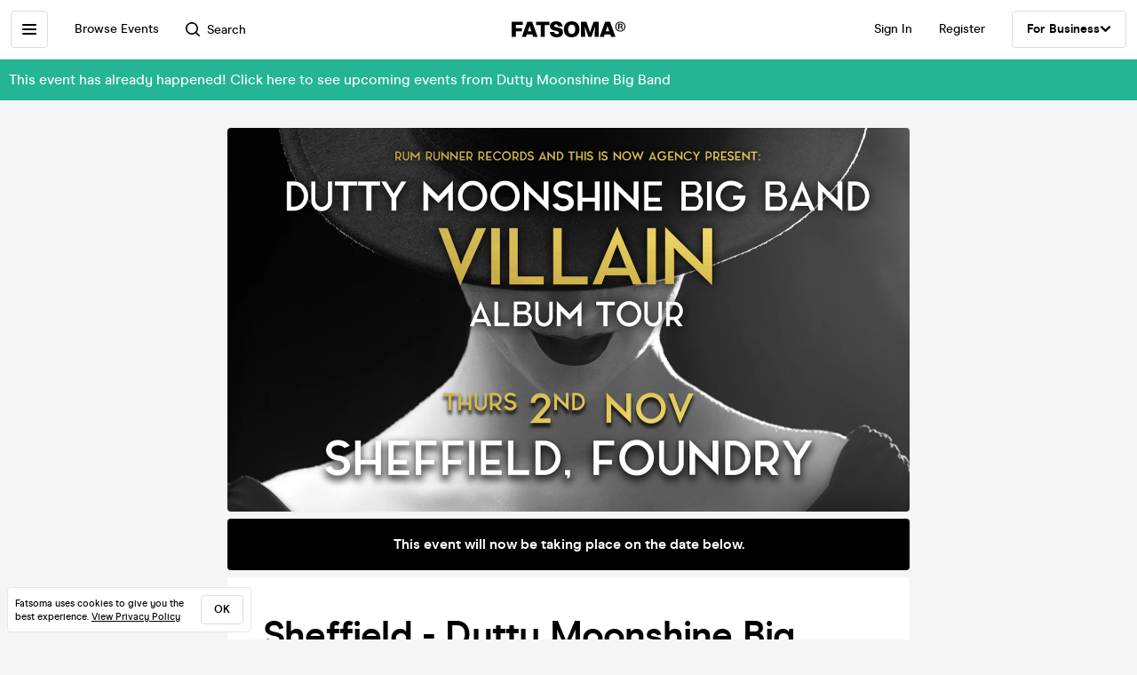

--- FILE ---
content_type: image/svg+xml
request_url: https://cdn-ember.fatsoma.com/assets/components/page/event/card/location-0e70634839e4e8e0cdb1e101313fb7b6.svg
body_size: 347
content:
<svg width="24" height="29" viewBox="0 0 24 29" fill="none" xmlns="http://www.w3.org/2000/svg">
<rect width="24" height="24" transform="translate(0 2)" fill="white"/>
<path d="M20 12C20 16.4183 12 24 12 24C12 24 4 16.4183 4 12C4 7.58172 7.58172 4 12 4C16.4183 4 20 7.58172 20 12Z" stroke="black" stroke-width="1.5"/>
<path d="M12 13C12.5523 13 13 12.5523 13 12C13 11.4477 12.5523 11 12 11C11.4477 11 11 11.4477 11 12C11 12.5523 11.4477 13 12 13Z" fill="black" stroke="black" stroke-width="1.5" stroke-linecap="round" stroke-linejoin="round"/>
</svg>
